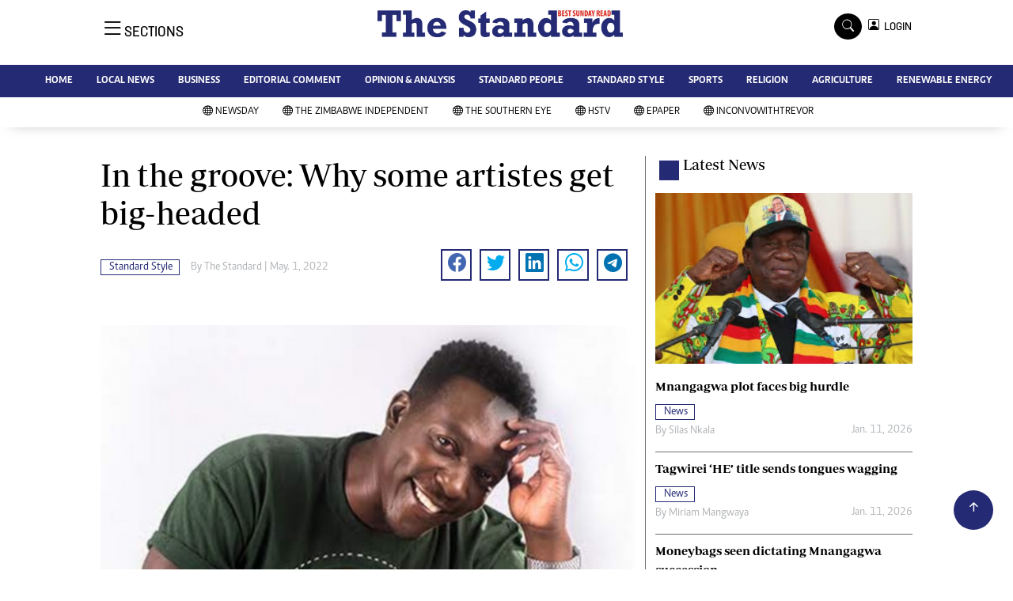

--- FILE ---
content_type: text/html; charset=utf-8
request_url: https://www.google.com/recaptcha/api2/aframe
body_size: 267
content:
<!DOCTYPE HTML><html><head><meta http-equiv="content-type" content="text/html; charset=UTF-8"></head><body><script nonce="9b0EUdEn-sYGSvWXOaURYA">/** Anti-fraud and anti-abuse applications only. See google.com/recaptcha */ try{var clients={'sodar':'https://pagead2.googlesyndication.com/pagead/sodar?'};window.addEventListener("message",function(a){try{if(a.source===window.parent){var b=JSON.parse(a.data);var c=clients[b['id']];if(c){var d=document.createElement('img');d.src=c+b['params']+'&rc='+(localStorage.getItem("rc::a")?sessionStorage.getItem("rc::b"):"");window.document.body.appendChild(d);sessionStorage.setItem("rc::e",parseInt(sessionStorage.getItem("rc::e")||0)+1);localStorage.setItem("rc::h",'1768654060018');}}}catch(b){}});window.parent.postMessage("_grecaptcha_ready", "*");}catch(b){}</script></body></html>